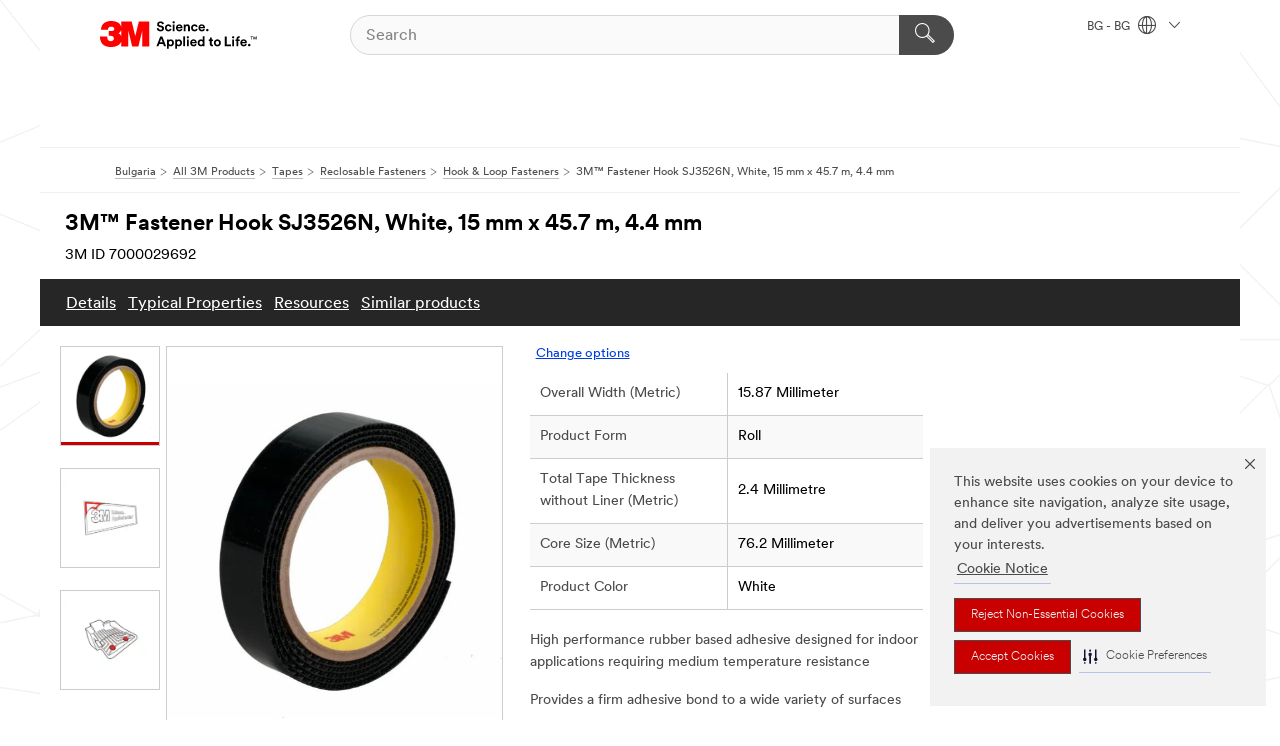

--- FILE ---
content_type: text/html; charset=UTF-8
request_url: https://www.3mbulgaria.bg/3M/bg_BG/p/d/v000075304/
body_size: 15139
content:
<!DOCTYPE html>
<html lang="en-BG">
 <head><meta http-equiv="X-UA-Compatible" content="IE=EDGE"><script type="text/javascript" src="https://cdn-prod.securiti.ai/consent/auto_blocking/0638aaa2-354a-44c0-a777-ea4db9f7bf8a/84ec0dc1-146b-4c1b-b6a8-466d22fefd57.js"></script><script>(function(){var s=document.createElement('script');s.src='https://cdn-prod.securiti.ai/consent/cookie-consent-sdk-loader.js';s.setAttribute('data-tenant-uuid', '0638aaa2-354a-44c0-a777-ea4db9f7bf8a');s.setAttribute('data-domain-uuid', '84ec0dc1-146b-4c1b-b6a8-466d22fefd57');s.setAttribute('data-backend-url', 'https://app.securiti.ai');s.setAttribute('data-skip-css', 'false');s.defer=true;var parent_node=document.head || document.body;parent_node.appendChild(s);})()</script><script src="https://tags.tiqcdn.com/utag/3m/redeploy-gdpr/prod/utag.sync.js"></script><script>if (typeof utag_data == 'undefined') utag_data = {};</script><style>.m-header_menu{visibility: hidden;}</style>
<title>3M™ Fastener Hook SJ3526N, White, 15 mm x 45.7 m, 4.4 mm | 3M Bulgaria</title>
  <meta charset="utf-8">
  <meta name="viewport" content="width=device-width, initial-scale=1.0">
<meta name="DCSext.Business" content="Safety & Industrial Bus Group">
<meta name="DCSext.CDC" content="AD">
<meta name="DCSext.Hierarchy" content="GPH11316">
<meta name="DCSext.SnapsPdp" content="3M™ Fastener Hook SJ3526N, White, 15 mm x 45.7 m, 4.4 mm">
<meta name="DCSext.ewcd_url" content="Z6_79L2HO02KO3O10Q639V7L0A534 | Z6_79L2HO02K06960QTK22EJ7LMS1">
<meta name="DCSext.locale" content="bg_BG">
<meta name="DCSext.page" content="CORP_SNAPS_GPH_BG">
<meta name="DCSext.platform" content="FUZE">
<meta name="DCSext.site" content="CORP_SNAPS_GPH">
<meta name="Discontinued" content="false">
<meta name="Keywords" content="3m dual lock, Fastener systems, dual lock, hook and loop, reclosable fasteners, fasteners, reclosable fastener, low profile Dual Lock, 3M reclosable fasteners, Fastener systems">
<meta name="WT.cg_n" content="Product Detail Page">
<meta name="WT.dcsvid" content="">
<meta name="WT.pn_sku" content="7000029692">
<meta name="application-name" content="MMM-ext">
<meta name="baseurl" content="https://www.3mbulgaria.bg/3M/bg_BG/p/">
<meta name="dc_coverage" content="BG">
<meta name="description" content="3M™ Fastener SJ3526N is our high performance PSA nylon hook with a rubber adhesive and white polypropylene film liner. It provides a firm adhesive bond to a wide variety of surfaces including many low surface energy plastics and powder coats. It's designed for indoor use and has an engaged thickness of 4.4 mm.">
<meta name="entity.categoryId" content="GPH11316">
<meta name="format-detection" content="telephone=no">
<meta name="generatedBySNAPS" content="true">
<meta http-equiv="cleartype" content="on">
<meta http-equiv="format-detection" content="telephone=no">
<meta http-equiv="imagetoolbar" content="no">
<meta name="isChild" content="true">
<meta name="isParent" content="false">
<meta name="mmm_id" content="7000029692">
<meta name="mmmsite" content="CORP_SNAPS_GPH">
<meta name="og:description" content="3M™ Fastener SJ3526N is our high performance PSA nylon hook with a rubber adhesive and white polypropylene film liner. It provides a firm adhesive bond to a wide variety of surfaces including many low surface energy plastics and powder coats. It's designed for indoor use and has an engaged thickness of 4.4 mm.">
<meta name="og:image" content="https://multimedia.3m.com/mws/media/752345J/3m-hook-and-loop-fastener.jpg">
<meta name="og:title" content="3M™ Fastener Hook SJ3526N, White, 15 mm x 45.7 m, 4.4 mm">
<meta name="og:url" content="https://www.3mbulgaria.bg/3M/bg_BG/p/dc/v000075304/">
<meta name="pageType" content="FuzeProductDetail">
<meta name="mmm:serp" content="https://www.3mbulgaria.bg/3M/bg_BG/p/dc/v000075304/"/>
<link rel="canonical" href="https://www.3mbulgaria.bg/3M/bg_BG/p/dc/v000075304/" /><!--  <PageMap><DataObject type="server"><Attribute name="node">fd-5 | WebSphere_Portal</Attribute>
<Attribute name="placeUniquename">CORP_SNAPS_GPH</Attribute>
<Attribute name="sitebreadcrumb">Z6_79L2HO02K06960QTK22EJ7LMS1</Attribute>
<Attribute name="themeVersion">2025.12</Attribute>
<Attribute name="pageUniquename">CORP_SNAPS_GPH_BG</Attribute>
</DataObject>
<DataObject type="page"><Attribute name="site">Z6_79L2HO02KO3O10Q639V7L0A534 | CORP_SNAPS_GPH</Attribute>
<Attribute name="currentpage">Z6_79L2HO02K06960QTK22EJ7LMS1</Attribute>
<Attribute name="currentuniquename">CORP_SNAPS_GPH_BG</Attribute>
</DataObject>
</PageMap> --><link rel="shortcut icon" type="image/ico" href="/favicon.ico" />
<link rel="apple-touch-icon-precomposed" sizes="57x57" href="/3m_theme_assets/themes/3MTheme/assets/images/unicorn/3M_Bookmark_Icon_57x57.png" />
<link rel="apple-touch-icon-precomposed" sizes="60x60" href="/3m_theme_assets/themes/3MTheme/assets/images/unicorn/3M_Bookmark_Icon_60x60.png" />
<link rel="apple-touch-icon-precomposed" sizes="72x72" href="/3m_theme_assets/themes/3MTheme/assets/images/unicorn/3M_Bookmark_Icon_72x72.png" />
<link rel="apple-touch-icon-precomposed" sizes="76x76" href="/3m_theme_assets/themes/3MTheme/assets/images/unicorn/3M_Bookmark_Icon_76x76.png" />
<link rel="apple-touch-icon-precomposed" sizes="114x114" href="/3m_theme_assets/themes/3MTheme/assets/images/unicorn/3M_Bookmark_Icon_114x114.png" />
<link rel="apple-touch-icon-precomposed" sizes="120x120" href="/3m_theme_assets/themes/3MTheme/assets/images/unicorn/3M_Bookmark_Icon_120x120.png" />
<link rel="apple-touch-icon-precomposed" sizes="144x144" href="/3m_theme_assets/themes/3MTheme/assets/images/unicorn/3M_Bookmark_Icon_144x144.png" />
<link rel="apple-touch-icon-precomposed" sizes="152x152" href="/3m_theme_assets/themes/3MTheme/assets/images/unicorn/3M_Bookmark_Icon_152x152.png" />
<link rel="apple-touch-icon-precomposed" sizes="180x180" href="/3m_theme_assets/themes/3MTheme/assets/images/unicorn/3M_Bookmark_Icon_180x180.png" />
<meta name="msapplication-TileColor" content="#ffffff" />
<meta name="msapplication-square70x70logo" content="/3m_theme_assets/themes/3MTheme/assets/images/unicorn/smalltile.png" />
<meta name="msapplication-square150x150logo" content="/3m_theme_assets/themes/3MTheme/assets/images/unicorn/mediumtile.png" />
<meta name="msapplication-wide310x150logo" content="/3m_theme_assets/themes/3MTheme/assets/images/unicorn/widetile.png" />
<meta name="msapplication-square310x310logo" content="/3m_theme_assets/themes/3MTheme/assets/images/unicorn/largetile.png" />
<link rel="alternate" hreflang="fr-BE" href="https://www.3mbelgique.be/3M/fr_BE/p/dc/v000075304/" /><link rel="alternate" hreflang="nl-NL" href="https://www.3mnederland.nl/3M/nl_NL/p/dc/v000075304/" /><link rel="alternate" hreflang="fr-CA" href="https://www.3mcanada.ca/3M/fr_CA/p/dc/v000075304/" /><link rel="alternate" hreflang="en-MY" href="https://www.3m.com.my/3M/en_MY/p/dc/v000075304/" /><link rel="alternate" hreflang="hu-HU" href="https://www.3mmagyarorszag.hu/3M/hu_HU/p/dc/v000075304/" /><link rel="alternate" hreflang="de-DE" href="https://www.3mdeutschland.de/3M/de_DE/p/dc/v000075304/" /><link rel="alternate" hreflang="en-BG" href="https://www.3mbulgaria.bg/3M/bg_BG/p/dc/v000075304/" /><link rel="alternate" hreflang="cs-CZ" href="https://www.3m.cz/3M/cs_CZ/p/dc/v000075304/" /><link rel="alternate" hreflang="pl-PL" href="https://www.3mpolska.pl/3M/pl_PL/p/dc/v000075304/" /><link rel="alternate" hreflang="en-RS" href="https://www.3m.co.rs/3M/sr_RS/p/dc/v000075304/" /><link rel="alternate" hreflang="en-EE" href="https://www.3m.com.ee/3M/et_EE/p/dc/v000075304/" /><link rel="alternate" hreflang="en-RO" href="https://www.3m.com.ro/3M/ro_RO/p/dc/v000075304/" /><link rel="alternate" hreflang="en-US" href="https://www.3m.com/3M/en_US/p/dc/v000075304/" /><link rel="alternate" hreflang="en-CA" href="https://www.3mcanada.ca/3M/en_CA/p/dc/v000075304/" /><link rel="alternate" hreflang="nl-BE" href="https://www.3mbelgie.be/3M/nl_BE/p/dc/v000075304/" /><link rel="alternate" hreflang="sv-SE" href="https://www.3msverige.se/3M/sv_SE/p/dc/v000075304/" /><link rel="alternate" hreflang="en-MA" href="https://www.3mmaroc.ma/3M/fr_MA/p/dc/v000075304/" /><link rel="alternate" hreflang="en-SG" href="https://www.3m.com.sg/3M/en_SG/p/dc/v000075304/" /><link rel="alternate" hreflang="en-SI" href="https://www.3m.com/3M/sl_SI/p/dc/v000075304/" /><link rel="alternate" hreflang="en-KZ" href="https://www.3mkazakhstan.com/3M/ru_KZ/p/dc/v000075304/" /><link rel="alternate" hreflang="de-CH" href="https://www.3mschweiz.ch/3M/de_CH/p/dc/v000075304/" /><link rel="alternate" hreflang="en-LT" href="https://www.3mlietuva.lt/3M/lt_LT/p/dc/v000075304/" /><link rel="alternate" hreflang="en-GR" href="https://www.3mhellas.gr/3M/el_GR/p/dc/v000075304/" /><link rel="alternate" hreflang="en-HR" href="https://www.3m.com.hr/3M/hr_HR/p/dc/v000075304/" /><link rel="alternate" hreflang="en-LV" href="https://www.3m.com.lv/3M/lv_LV/p/dc/v000075304/" /><link rel="alternate" hreflang="en-IN" href="https://www.3mindia.in/3M/en_IN/p/d/v000075304/" /><link rel="alternate" hreflang="fi-FI" href="https://www.3msuomi.fi/3M/fi_FI/p/dc/v000075304/" /><link rel="alternate" hreflang="fr-FR" href="https://www.3mfrance.fr/3M/fr_FR/p/dc/v000075304/" /><link rel="alternate" hreflang="fr-CH" href="https://www.3msuisse.ch/3M/fr_CH/p/dc/v000075304/" /><link rel="alternate" hreflang="no-NO" href="https://www.3mnorge.no/3M/no_NO/p/dc/v000075304/" /><link rel="stylesheet" href="/3m_theme_assets/themes/3MTheme/assets/css/build/phoenix.css?v=3.183.1" />
<link rel="stylesheet" href="/3m_theme_assets/themes/3MTheme/assets/css/unicorn-icons.css?v=3.183.1" />
<link rel="stylesheet" media="print" href="/3m_theme_assets/themes/3MTheme/assets/css/build/unicorn-print.css?v=3.183.1" />
<link rel="stylesheet" href="/3m_theme_assets/static/MDS/mammoth.css?v=3.183.1" />
<!--[if IE]><![endif]-->
<!--[if (IE 8)|(IE 7)]>
<script type="text/javascript">
document.getElementById("js-main_style").setAttribute("href", "");
</script>

<![endif]-->
<!--[if lte IE 6]><![endif]-->
<script type="text/javascript" src="/3m_theme_assets/themes/3MTheme/assets/scripts/mmmSettings.js"></script><link rel="stylesheet" href="/3m_theme_assets/themes/3MTheme/assets/css/build/gsn.css" />
<link rel="stylesheet" href="/3m_theme_assets/themes/3MTheme/assets/css/static/MyAccountDropdown/MyAccountDropdown.css" />


<script>(window.BOOMR_mq=window.BOOMR_mq||[]).push(["addVar",{"rua.upush":"false","rua.cpush":"false","rua.upre":"false","rua.cpre":"false","rua.uprl":"false","rua.cprl":"false","rua.cprf":"false","rua.trans":"","rua.cook":"false","rua.ims":"false","rua.ufprl":"false","rua.cfprl":"false","rua.isuxp":"false","rua.texp":"norulematch","rua.ceh":"false","rua.ueh":"false","rua.ieh.st":"0"}]);</script>
                              <script>!function(e){var n="https://s.go-mpulse.net/boomerang/";if("False"=="True")e.BOOMR_config=e.BOOMR_config||{},e.BOOMR_config.PageParams=e.BOOMR_config.PageParams||{},e.BOOMR_config.PageParams.pci=!0,n="https://s2.go-mpulse.net/boomerang/";if(window.BOOMR_API_key="UWRYR-C88R8-XEZDS-AZ97P-LXP2F",function(){function e(){if(!o){var e=document.createElement("script");e.id="boomr-scr-as",e.src=window.BOOMR.url,e.async=!0,i.parentNode.appendChild(e),o=!0}}function t(e){o=!0;var n,t,a,r,d=document,O=window;if(window.BOOMR.snippetMethod=e?"if":"i",t=function(e,n){var t=d.createElement("script");t.id=n||"boomr-if-as",t.src=window.BOOMR.url,BOOMR_lstart=(new Date).getTime(),e=e||d.body,e.appendChild(t)},!window.addEventListener&&window.attachEvent&&navigator.userAgent.match(/MSIE [67]\./))return window.BOOMR.snippetMethod="s",void t(i.parentNode,"boomr-async");a=document.createElement("IFRAME"),a.src="about:blank",a.title="",a.role="presentation",a.loading="eager",r=(a.frameElement||a).style,r.width=0,r.height=0,r.border=0,r.display="none",i.parentNode.appendChild(a);try{O=a.contentWindow,d=O.document.open()}catch(_){n=document.domain,a.src="javascript:var d=document.open();d.domain='"+n+"';void(0);",O=a.contentWindow,d=O.document.open()}if(n)d._boomrl=function(){this.domain=n,t()},d.write("<bo"+"dy onload='document._boomrl();'>");else if(O._boomrl=function(){t()},O.addEventListener)O.addEventListener("load",O._boomrl,!1);else if(O.attachEvent)O.attachEvent("onload",O._boomrl);d.close()}function a(e){window.BOOMR_onload=e&&e.timeStamp||(new Date).getTime()}if(!window.BOOMR||!window.BOOMR.version&&!window.BOOMR.snippetExecuted){window.BOOMR=window.BOOMR||{},window.BOOMR.snippetStart=(new Date).getTime(),window.BOOMR.snippetExecuted=!0,window.BOOMR.snippetVersion=12,window.BOOMR.url=n+"UWRYR-C88R8-XEZDS-AZ97P-LXP2F";var i=document.currentScript||document.getElementsByTagName("script")[0],o=!1,r=document.createElement("link");if(r.relList&&"function"==typeof r.relList.supports&&r.relList.supports("preload")&&"as"in r)window.BOOMR.snippetMethod="p",r.href=window.BOOMR.url,r.rel="preload",r.as="script",r.addEventListener("load",e),r.addEventListener("error",function(){t(!0)}),setTimeout(function(){if(!o)t(!0)},3e3),BOOMR_lstart=(new Date).getTime(),i.parentNode.appendChild(r);else t(!1);if(window.addEventListener)window.addEventListener("load",a,!1);else if(window.attachEvent)window.attachEvent("onload",a)}}(),"".length>0)if(e&&"performance"in e&&e.performance&&"function"==typeof e.performance.setResourceTimingBufferSize)e.performance.setResourceTimingBufferSize();!function(){if(BOOMR=e.BOOMR||{},BOOMR.plugins=BOOMR.plugins||{},!BOOMR.plugins.AK){var n=""=="true"?1:0,t="",a="cj3juoax2vyio2l5lgcq-f-38f3885f7-clientnsv4-s.akamaihd.net",i="false"=="true"?2:1,o={"ak.v":"39","ak.cp":"832420","ak.ai":parseInt("281472",10),"ak.ol":"0","ak.cr":10,"ak.ipv":4,"ak.proto":"h2","ak.rid":"90c6a218","ak.r":45721,"ak.a2":n,"ak.m":"dscx","ak.n":"essl","ak.bpcip":"18.118.154.0","ak.cport":45792,"ak.gh":"23.33.25.27","ak.quicv":"","ak.tlsv":"tls1.3","ak.0rtt":"","ak.0rtt.ed":"","ak.csrc":"-","ak.acc":"","ak.t":"1769822597","ak.ak":"hOBiQwZUYzCg5VSAfCLimQ==2JeeoZtBBvl2Dq2wNrCycUY8lFWKJRDPu7eeHRvvB+Wvd6bHNPJ2aRvCrxDx+soFxB+NhWGAbq3o1ximDf/Ga+L9MaO4UKXhLfumkZHeZZnijmU80kiKCIhSQh7ywbf2uHQUPZpBJj7Z0aHmarNQZgkRTFJ+XITwMeHlunjCn7b8Erc0CnbPS03Z2QoOOFzeGcIDXVBpn+MZWgEDe1RMtY6Yc0R1fVvp2EGp7bxB1d3FpcToABSDuNRV/trazpDL5eb6ePMj4bd5JxjEho7KkZpOSDLDLKELm2EH0ma2OXYhDjyZAz4a7lh82K4fFixfKVNS1GQr17cqeoqNlTCNKIzpS+MnDYQyNL6i15TYCINfW+Gu9djL97ai3UFRorZx8ywfatMHGVV59Ui8Xs35WyFOUHFiV4z8p8EPPX7B4yk=","ak.pv":"279","ak.dpoabenc":"","ak.tf":i};if(""!==t)o["ak.ruds"]=t;var r={i:!1,av:function(n){var t="http.initiator";if(n&&(!n[t]||"spa_hard"===n[t]))o["ak.feo"]=void 0!==e.aFeoApplied?1:0,BOOMR.addVar(o)},rv:function(){var e=["ak.bpcip","ak.cport","ak.cr","ak.csrc","ak.gh","ak.ipv","ak.m","ak.n","ak.ol","ak.proto","ak.quicv","ak.tlsv","ak.0rtt","ak.0rtt.ed","ak.r","ak.acc","ak.t","ak.tf"];BOOMR.removeVar(e)}};BOOMR.plugins.AK={akVars:o,akDNSPreFetchDomain:a,init:function(){if(!r.i){var e=BOOMR.subscribe;e("before_beacon",r.av,null,null),e("onbeacon",r.rv,null,null),r.i=!0}return this},is_complete:function(){return!0}}}}()}(window);</script></head>
<body class="MMM--bodyContain MMM--body_1440"><div class="MMM--skipMenu" id="top"><ul class="MMM--skipList"><li><a href="#js-gsnMenu">Go to BG Navigation</a></li><li><a href="#ssnMenu">Go to CORP_SNAPS_GPH Navigation</a></li><li><a href="#pageContent">Go to Page Content</a></li><li><a href="#js-searchBar">Go to Search</a></li><li><a href="#help--links">Go to Contact Information</a></li><li><a href="/3M/bg_BG/company-export/site-map/">Go to Site Map</a></li></ul>
</div>

    <div id="js-bodyWrapper" class="MMM--themeWrapper">
        <div class="m-dropdown-list_overlay"></div>
    <nav class="m-nav">      
      <div class="is-header_container h-fitWidth m-header_container">
        <div class="m-header">          
          <a href="/3M/bg_BG/company-export/" aria-label="3M Logo - Opens in a new window" class="is-3MLogo m-header_logo l-smallMarginRight h-linkNoUnderline l-centerVertically" title="3M Bulgaria">
            <img class="h-onDesktop m-header_logoImg" src="/3m_theme_assets/themes/3MTheme/assets/images/unicorn/Logo.svg" alt="3M Logo" />
            <img class="h-notOnDesktop l-img" src="/3m_theme_assets/themes/3MTheme/assets/images/unicorn/Logo_mobile.png" alt="3M Logo" />
          </a>                          

          

<div class="m-header_search l-smallMarginRight">
  <form class="h-fitHeight" id="typeahead-root" action="/3M/bg_BG/p/">
    <input id="js-searchBar" class="m-header_searchbar h-fitWidth h-fitHeight l-centerVertically is-searchbar" name="Ntt" type="search" placeholder="Search" aria-label="Search">
    <button class="m-header_searchbutton" type="submit" value="Search within:" aria-label="Search">
      <i class="MMM--icn MMM--icn_search color--white"></i>
    </button>
  </form>
</div>


          <div style="display: inline-block" class="h-notOnDesktop">
            <div class="m-header_menu l-centerVertically h-notOnDesktop">
              <a href="#" class="h-linkNoUnderline link--dark is-header_menuLink is-collapsed m-header_menuLink" aria-haspopup="true" aria-controls="navOptions" aria-label="Open Navigation" data-openlabel="Open Navigation" data-closelabel="Close">
                <i class="MMM--icn MMM--icn_hamburgerMenu is-header_menuIcon m-header_menuIcn"></i>
              </a>
              <i class="MMM--icn MMM--icn_close link--dark m-header_hiddenIcn m-header_menuIcn"></i>
            </div>
          </div>
          <div class="m-header--fix"></div>
        </div>
                
        
        <div class="m-header-madbar h-notOnDesktop">
          <div class="MAD-Bar">
            <div class="m-account mad-section">
              
            </div>
          </div>
        </div>
                
        <div class="m-header_overlay"></div>
        
        <!-- Profile Management Pop-Up -->

        <div class="is-dropdown h-hidden m-navbar_container">
          <div class="m-navbar_overlay h-fitHeight h-notOnMobile is-overlay h-notOnDesktop"></div>
          <div class="m-navbar">
            <div class="m-navbar_level-1 js-navbar_level-1">

              
              <div class="m-navbar_localization l-centerVertically">
                <a href="#" class="link--dark l-centerVertically is-localeToggle">BG - BG
                  <i class="MMM--icn MMM--icn_localizationGlobe l-centerVertically m-navbar_localGlobe" style="padding-left: 5px;"></i>
                  <i class="MMM--icn MMM--icn_down_arrow h-onDesktop" style="padding-left: 10px; font-size: 11px;"></i></a>
              </div>
              <div id="js-gsnMenu" class="m-navbar_nav">

                
<ul id="navOptions" role="menubar">
<li class="m-navbar_listItem">
        <a href="#" id="navbar_link-products" class="is-navbar_link m-navbar_link" aria-haspopup="true" aria-expanded="false">&nbsp;</a>
      </li>
</ul>
<div class="m-navbar_localOverlay is-localePopUp h-hidden">
  <div class="m-navbar_localPopup m-navbar_popup font--standard" aria-modal="true" role="dialog" aria-label="language switcher dialog">
    <button
      class="m-navbar-localClose m-btn--close color--silver is-close h-notOnDesktop"
      aria-label="Close"><i class="MMM--icn MMM--icn_close"></i></button>
    <div class="font--standard m-navbar_popupTitle">3M Bulgaria</div>
    <form>
      <div class="font--standard m-navbar_popupOptions"><input type="radio" name="locale" value="/3M/bg_BG/p/" id="locale-bg-bg" class="m-radioInput" checked>
      	    <label class="m-radioInput_label" for="locale-bg-bg">български - BG</label><br></div>
      <a href="https://www.3m.com/3M/en_US/select-location/" aria-label="Change 3M Location" class="link">Change 3M Location</a>
      <button type="submit" value="Submit" class="m-btn m-btn--red m-navbar_localeSave is-saveLocale">Save</button>
    </form>
  </div>
  <div class="m-overlay h-onDesktop is-close"></div>
</div>
              </div>
            </div>

            <div class="m-dropdown-list js-navbar_level-2">

              <!-- Dropdown Lists Header -->
<div class="m-dropdown-list_header">
  <button class="m-dropdown-list_backBtn js-dropdown-list_backBtn">
    <i class="MMM--icn MMM--icn_lt2"></i>
  </button>
  <div class="m-dropdown-list_title">
<label id="dropdown-list_products-title">&nbsp;</label>
      
  </div>
</div><!-- End of the dropdown list header -->

            </div>            
          </div>
        </div>
      </div>
    </nav>
    <div class="m-navbar_profileOverlay is-profileToggle is-close h-hidden"></div>
    <div class="m-navbar_signInOverlay m-overlay is-signInToggle is-close h-hidden"></div>
<div class="MMM--site-bd">
  <div class="MMM--grids" id="pageContent">
  <div class="MMM--siteNav">
  <div class="MMM--breadcrumbs_theme">
  <ol class="MMM--breadcrumbs-list" itemscope itemtype="https://schema.org/BreadcrumbList"><li itemprop="itemListElement" itemscope itemtype="https://schema.org/ListItem"><a href="/3M/bg_BG/company-export/" itemprop="item"><span itemprop="name">Bulgaria</span></a><i class="MMM--icn MMM--icn_breadcrumb"></i>
          <meta itemprop="position" content="1" /></li><li itemprop="itemListElement" itemscope itemtype="https://schema.org/ListItem"><a href="/3M/bg_BG/p/" itemprop="item"><span itemprop="name">All 3M Products</span></a><i class="MMM--icn MMM--icn_breadcrumb"></i>
          <meta itemprop="position" content="2" /></li><li itemprop="itemListElement" itemscope itemtype="https://schema.org/ListItem"><a href="https://www.3mbulgaria.bg/3M/bg_BG/p/c/tapes/" itemprop="item"><span itemprop="name">Tapes</span></a><i class="MMM--icn MMM--icn_breadcrumb"></i>
          <meta itemprop="position" content="3" /></li><li itemprop="itemListElement" itemscope itemtype="https://schema.org/ListItem"><a href="https://www.3mbulgaria.bg/3M/bg_BG/p/c/tapes/reclosable-fasteners/" itemprop="item"><span itemprop="name">Reclosable Fasteners</span></a><i class="MMM--icn MMM--icn_breadcrumb"></i>
          <meta itemprop="position" content="4" /></li><li itemprop="itemListElement" itemscope itemtype="https://schema.org/ListItem"><a href="https://www.3mbulgaria.bg/3M/bg_BG/p/c/tapes/reclosable-fasteners/hook-and-loop/" itemprop="item"><span itemprop="name">Hook & Loop Fasteners</span></a><i class="MMM--icn MMM--icn_breadcrumb"></i>
          <meta itemprop="position" content="5" /></li><li itemprop="itemListElement" itemscope itemtype="https://schema.org/ListItem"><span itemprop="name">3M™ Fastener Hook SJ3526N, White, 15 mm x 45.7 m, 4.4 mm</span><link itemprop="url" href="#"><meta itemprop="position" content="6" /></li></ol>
  
</div>

        </div><div class="hiddenWidgetsDiv">
	<!-- widgets in this container are hidden in the UI by default -->
	<div class='component-container ibmDndRow hiddenWidgetsContainer id-Z7_79L2HO02K06960QTK22EJ7LM24' name='ibmHiddenWidgets' ></div><div style="clear:both"></div>
</div>

<div class="MMM--grids">
  <div class='component-container MMM--grids-col_single MMM--grids-col ibmDndColumn id-Z7_79L2HO02K06960QTK22EJ7LM22' name='ibmMainContainer' ><div class='component-control id-Z7_79L2HO02KOAH90QT2GKODG10G5' ><span id="Z7_79L2HO02KOAH90QT2GKODG10G5"></span><html><head><meta name="viewport" content="width=device-width"/><script>window.__INITIAL_DATA = {"isParent":false,"productDetails":{"hasMoreOptions":false,"imageUrl":"https://multimedia.3m.com/mws/media/752345J/3m-hook-and-loop-fastener.jpg","altText":"3M™ Hook and Loop Fastener","name":"3M™ Fastener Hook SJ3526N, White, 15 mm x 45.7 m, 4.4 mm","bazaarVoiceProductFamily":["3M™ Fastener SJ3526N Hook"],"stockNumber":"7000029692","originalMmmid":"7000029692","shortDescription":"3M™ Fastener SJ3526N is our high performance PSA nylon hook with a rubber adhesive and white polypropylene film liner. It provides a firm adhesive bond to a wide variety of surfaces including many low surface energy plastics and powder coats. It's designed for indoor use and has an engaged thickness of 4.4 mm.","longDescription":"[base64]","divisionName":"Safety & Industrial Bus Group","divisionCode":"AD","categoryId":"GPH11316","industryId":"","canonical":"https://www.3mbulgaria.bg/3M/bg_BG/p/dc/v000075304/","discontinued":false},"benefits":["High performance rubber based adhesive designed for indoor applications requiring medium temperature resistance","Provides a firm adhesive bond to a wide variety of surfaces","Woven nylon is durable for thousands of closures","Quick fastening that helps reduce production time and costs","Suitable for a wide range of industries such as transportation, electronics, office equipment, shop fitting and both internal and external signals","Best suited for indoor use"],"classificationAttributes":[{"label":"Adhesive Type","identifier":"jhh7hmmlj7","values":["High Performance Rubber Adhesive"],"assignment":"techspec"},{"label":"Backing (Carrier) Material","identifier":"attrh112","values":["Nylon"],"assignment":"techspec"},{"label":"Brands","identifier":"brand0","values":["3M™"]},{"label":"Closure Life","identifier":"9g8z162rrg","values":["5000 "],"assignment":"techspec"},{"label":"Core Size (Metric)","identifier":"attra1171","values":["76.2 Millimeter"],"assignment":"techspec"},{"label":"Engaged Thickness (Metric)","identifier":"attrd391","values":["3.8 Millimetre"],"assignment":"techspec"},{"label":"Industries","identifier":"da_2szv3s9lqd","values":["Electronics","Medical","Construction","Furniture","General Industrial","Military and Government","Transportation","Specialty Vehicles"],"assignment":"marketing"},{"label":"Maximum Operating Temperature (Celsius)","identifier":"165tm02q5j","values":["49 ℃"],"assignment":"techspec"},{"label":"Overall Length (Metric)","identifier":"attrh778","values":["45.72 Meter"],"assignment":"techspec_dimensions"},{"label":"Overall Width (Metric)","identifier":"attrh776","values":["15.87 Millimeter"],"assignment":"techspec_dimensions"},{"label":"Primary Liner Thickness (Metric)","identifier":"attrd400","values":["0.08 Millimetre"],"assignment":"techspec"},{"label":"Product Color","identifier":"attra1798","values":["White"],"assignment":"techspec"},{"label":"Product Form","identifier":"gsxltxsmlg","values":["Roll"],"assignment":"techspec"},{"label":"Product Type","identifier":"f6kktw629s","values":["Hook"],"assignment":"techspec"},{"label":"Total Tape Thickness without Liner (Metric)","identifier":"attra1262","values":["2.4 Millimetre"],"assignment":"techspec_dimensions"},{"label":"Units per Case","identifier":"3ks7chm1dz","values":["4.0"],"assignment":"packaging"}],"breadCrumb":[{"value":"All Products","removeUrl":"https://www.3mbulgaria.bg/3M/bg_BG/p/","gphId":"GPH19999"},{"value":"Tapes","removeUrl":"https://www.3mbulgaria.bg/3M/bg_BG/p/c/tapes/","gphId":"GPH10113"},{"value":"Reclosable Fasteners","removeUrl":"https://www.3mbulgaria.bg/3M/bg_BG/p/c/tapes/reclosable-fasteners/","gphId":"GPH12219"},{"value":"Hook & Loop Fasteners","removeUrl":"https://www.3mbulgaria.bg/3M/bg_BG/p/c/tapes/reclosable-fasteners/hook-and-loop/","gphId":"GPH11316"},{"value":"3M™ Fastener Hook SJ3526N, White, 15 mm x 45.7 m, 4.4 mm"}],"media":[{"url":"https://multimedia.3m.com/mws/media/752345J/3m-hook-and-loop-fastener.jpg","altText":"3M™ Hook and Loop Fastener","usageCode":"main_image"},{"url":"https://multimedia.3m.com/mws/media/1657942J/3m-hook-and-loop-reclosable-fasteners.jpg","urlPattern":"https://multimedia.3m.com/mws/media/1657942<R>/3m-hook-and-loop-reclosable-fasteners.jpg","mimeType":"image/jpeg","altText":"Hook-and-Loop-Sign.jpg","usageCode":"8","dmrId":"1657942"},{"url":"https://multimedia.3m.com/mws/media/1657936J/3m-hook-and-loop-reclosable-fasteners.jpg","urlPattern":"https://multimedia.3m.com/mws/media/1657936<R>/3m-hook-and-loop-reclosable-fasteners.jpg","mimeType":"image/jpeg","altText":"Hook-and-Loop-Floor-Mat.jpg","usageCode":"8","dmrId":"1657936"}],"mediaMore":false,"resources":[{"dmrId":"2522895","url":"https://multimedia.3m.com/mws/media/2522895J/3m-hook-fastener-sj3526n.jpg","originalUrl":"https://multimedia.3m.com/mws/media/2522895O/3m-hook-fastener-sj3526n.pdf?&fn=3M-Hook-Fastener-SJ3526N.pdf","title":"3M-Hook-Fastener-SJ3526N.pdf","mimeType":"application/pdf","fileSize":0,"altText":"3M-Hook-Fastener-SJ3526N.pdf","contentType":"Other"}],"resourcesMore":false,"similarProducts":[{"name":"3M™ Fastener Hook SJ3526N, White, 15 mm x 45.7 m, 4.4 mm","image":"https://multimedia.3m.com/mws/media/752345J/3m-hook-and-loop-fastener.jpg","altText":"3M™ Hook and Loop Fastener","mmmid":"7000029692"},{"name":"3M™ Loop Fastener SJ3571","url":"https://www.3mbulgaria.bg/3M/bg_BG/p/d/b40068852/","image":"https://multimedia.3m.com/mws/media/752349J/3m-hook-and-loop-fastener.jpg","altText":"3M™ Hook and Loop Fastener","mmmid":"B40068852"},{"name":"3M™ Loop Fastener SJ3527N","url":"https://www.3mbulgaria.bg/3M/bg_BG/p/d/b40071854/","image":"https://multimedia.3m.com/mws/media/752345J/3m-hook-and-loop-fastener.jpg","altText":"3M™ Hook and Loop Fastener","mmmid":"B40071854"}],"similarProductsMore":false,"moreOptions":{"baseId":"B40068853","terminalCategory":"GPH11316","options":[{"label":"Product Color","identifier":"attra1798","values":[{"value":"Black","api":"https://www.3mbulgaria.bg/snaps2/api/pdp/productOptions/https/www.3mbulgaria.bg/3M/bg_BG/p/?terminalCategory=GPH11316&baseId=B40068853&attra1798=Black","selected":false},{"value":"White","api":"https://www.3mbulgaria.bg/snaps2/api/pdp/productOptions/https/www.3mbulgaria.bg/3M/bg_BG/p/?terminalCategory=GPH11316&baseId=B40068853&attra1798=White","selected":false}]},{"label":"Overall Width (Metric)","identifier":"attrh776","values":[{"value":"15,87","uom":"mm","api":"https://www.3mbulgaria.bg/snaps2/api/pdp/productOptions/https/www.3mbulgaria.bg/3M/bg_BG/p/?terminalCategory=GPH11316&baseId=B40068853&attrh776=15.87~mm","selected":false},{"value":"25,4","uom":"mm","api":"https://www.3mbulgaria.bg/snaps2/api/pdp/productOptions/https/www.3mbulgaria.bg/3M/bg_BG/p/?terminalCategory=GPH11316&baseId=B40068853&attrh776=25.4~mm","selected":false},{"value":"50,8","uom":"mm","api":"https://www.3mbulgaria.bg/snaps2/api/pdp/productOptions/https/www.3mbulgaria.bg/3M/bg_BG/p/?terminalCategory=GPH11316&baseId=B40068853&attrh776=50.8~mm","selected":false}]},{"label":"Total Tape Thickness without Liner (Metric)","identifier":"attra1262","values":[{"value":"2,4","uom":"Millimetre","api":"https://www.3mbulgaria.bg/snaps2/api/pdp/productOptions/https/www.3mbulgaria.bg/3M/bg_BG/p/?terminalCategory=GPH11316&baseId=B40068853&attra1262=2.4~Millimetre","selected":false}]},{"label":"Product Form","identifier":"gsxltxsmlg","values":[{"value":"Roll","api":"https://www.3mbulgaria.bg/snaps2/api/pdp/productOptions/https/www.3mbulgaria.bg/3M/bg_BG/p/?terminalCategory=GPH11316&baseId=B40068853&gsxltxsmlg=Roll","selected":false}]},{"label":"Features","identifier":"attra339","values":[{"value":"Office Products","api":"https://www.3mbulgaria.bg/snaps2/api/pdp/productOptions/https/www.3mbulgaria.bg/3M/bg_BG/p/?terminalCategory=GPH11316&baseId=B40068853&attra339=Office%20Products","selected":false}]},{"label":"Core Size (Metric)","identifier":"attra1171","values":[{"value":"76,2","uom":"mm","api":"https://www.3mbulgaria.bg/snaps2/api/pdp/productOptions/https/www.3mbulgaria.bg/3M/bg_BG/p/?terminalCategory=GPH11316&baseId=B40068853&attra1171=76.2~mm","selected":false}]}],"totalSelected":5,"classificationAttributes":[{"label":"Overall Width (Metric)","identifier":"attrh776","values":["15.87 Millimeter"],"assignment":"techspec_dimensions"},{"label":"Product Form","identifier":"gsxltxsmlg","values":["Roll"],"assignment":"techspec"},{"label":"Total Tape Thickness without Liner (Metric)","identifier":"attra1262","values":["2.4 Millimetre"],"assignment":"techspec_dimensions"},{"label":"Core Size (Metric)","identifier":"attra1171","values":["76.2 Millimeter"],"assignment":"techspec"},{"label":"Backing (Carrier) Material","identifier":"attrh112","values":["Nylon"],"assignment":"techspec"},{"label":"Product Color","identifier":"attra1798","values":["White"],"assignment":"techspec"},{"label":"Product Type","identifier":"f6kktw629s","values":["Hook"],"assignment":"techspec"},{"label":"Adhesive Type","identifier":"jhh7hmmlj7","values":["High Performance Rubber Adhesive"],"assignment":"techspec"}],"childHasCcSubId":false,"displayTable":true},"mediaOffset":2,"mediaMoreCount":0,"ctaInfo":{"ccTemplatedID":"no gwtb 2020-09"},"replacement":{"discontinued":false,"is_product_new":false},"keywords":["3m dual lock","Fastener systems","dual lock","hook and loop","reclosable fasteners","fasteners","reclosable fastener","low profile Dual Lock","3M reclosable fasteners","Fastener systems"],"resourcesAggs":[{"label":"Other","count":1,"typeCode":"Other"},{"label":"Brochures","count":1,"typeCode":"brochures"},{"label":"Catalogs","count":1,"typeCode":"catalogs"},{"label":"Sales Guides","count":1,"typeCode":"sales_guides"}],"hreflang":{"en_MY":"https://www.3m.com.my/3M/en_MY/p/dc/v000075304/","en_GR":"https://www.3mhellas.gr/3M/el_GR/p/dc/v000075304/","pl_PL":"https://www.3mpolska.pl/3M/pl_PL/p/dc/v000075304/","fr_BE":"https://www.3mbelgique.be/3M/fr_BE/p/dc/v000075304/","en_KZ":"https://www.3mkazakhstan.com/3M/ru_KZ/p/dc/v000075304/","fr_FR":"https://www.3mfrance.fr/3M/fr_FR/p/dc/v000075304/","cs_CZ":"https://www.3m.cz/3M/cs_CZ/p/dc/v000075304/","de_DE":"https://www.3mdeutschland.de/3M/de_DE/p/dc/v000075304/","hu_HU":"https://www.3mmagyarorszag.hu/3M/hu_HU/p/dc/v000075304/","en_RO":"https://www.3m.com.ro/3M/ro_RO/p/dc/v000075304/","de_CH":"https://www.3mschweiz.ch/3M/de_CH/p/dc/v000075304/","en_RS":"https://www.3m.co.rs/3M/sr_RS/p/dc/v000075304/","en_BG":"https://www.3mbulgaria.bg/3M/bg_BG/p/dc/v000075304/","en_LT":"https://www.3mlietuva.lt/3M/lt_LT/p/dc/v000075304/","nl_NL":"https://www.3mnederland.nl/3M/nl_NL/p/dc/v000075304/","en_HR":"https://www.3m.com.hr/3M/hr_HR/p/dc/v000075304/","en_LV":"https://www.3m.com.lv/3M/lv_LV/p/dc/v000075304/","fr_CA":"https://www.3mcanada.ca/3M/fr_CA/p/dc/v000075304/","nl_BE":"https://www.3mbelgie.be/3M/nl_BE/p/dc/v000075304/","sv_SE":"https://www.3msverige.se/3M/sv_SE/p/dc/v000075304/","en_MA":"https://www.3mmaroc.ma/3M/fr_MA/p/dc/v000075304/","en_SG":"https://www.3m.com.sg/3M/en_SG/p/dc/v000075304/","fr_CH":"https://www.3msuisse.ch/3M/fr_CH/p/dc/v000075304/","en_SI":"https://www.3m.com/3M/sl_SI/p/dc/v000075304/","fi_FI":"https://www.3msuomi.fi/3M/fi_FI/p/dc/v000075304/","en_EE":"https://www.3m.com.ee/3M/et_EE/p/dc/v000075304/","en_US":"https://www.3m.com/3M/en_US/p/dc/v000075304/","en_CA":"https://www.3mcanada.ca/3M/en_CA/p/dc/v000075304/","en_IN":"https://www.3mindia.in/3M/en_IN/p/d/v000075304/","no_NO":"https://www.3mnorge.no/3M/no_NO/p/dc/v000075304/"},"translations":{"play":"Play","viewBuyingOptions":"View buying options","techDataSheet":"Tech Data Sheet","clearAll":"Clear all","chatUnavailable":"Chat unavailable","plusXMore":"+# more","userInstructions":"User Instructions","price":"Price","faq":"Frequently Asked Questions","options":"options","whereToBuy":"Where to buy","legalDisclaimer":"Legal disclaimer","viewLegalDisclaimer":"View legal disclaimer","productOptions":"Product options","clickTapZoom":"Click or tap image to zoom in","replacedBy":"Replaced by","upc":"UPC","hoverImageZoom":"Hover over image to zoom in","thankYouMessage":"Our Goal is to respond to your request within 24 hours. Some questions, however, may need further investigation to provide you with appropriate response.","viewMoreDetails":"View more details","notApplicable":"Not Applicable","productNameID":"Product Name and IDs","recentlyViewed":"Recently viewed","supportDescription":"Need help finding the right product for your project? Contact us if you need product, technical or application advice or want to collaborate with a 3M technical specialist {#}","showMore":"Show more","frequentBoughtTogether":"Related products","emailRequired":"Enter your email address","allResults":"All Results","lastName":"Last name (optional)","dragSpin":"Drag to spin","stockNumber":"Stock #","loveToHearFeedback":"We'd love to hear from you. Please leave us some feedback as we are always trying to improve our experiences.","dimensionsClassifications":"Dimensions and Classifications","disclaimerURL":"https://www.3m.com/3M/en_US/company-us/privacy-policy/","nsn":"NSN","availability":"Availability","matching":"matching","products":"Products","customerReviews":"Customer reviews","disclaimerOpening":"The information you provide on this Contact Us form will be used to respond to your request and as further described in our","pageTop":"Top","close":"Close","product":"product","more":"More","messageUsHeader":"Message us","change":"Change","viewAllProductOptions":"View all X product options","highlights":"Highlights","safetyDataSheet":"Safety Data Sheet","specificationsAlternate":"Typical Properties","emailAddressRetype":"Retype your email address","frequentlyViewedResources":"Frequently viewed resources","partNumber":"Part Number","selectProductOptionsForIDs":"Select product options for IDs","open":"Open","invalidEmailAddress":"Invalid email address","country":"3M Bulgaria","thankYouHeader":"Thank you for contacting 3M","documentNumber":"Document Number","relatedProducts":"Related products","threeSixtySpin":"360","specifications":"Specifications","closeSection":"Close this section","emailAddress":"Email address","similarProducts":"Similar products","emailAddressFailure":"Email addresses do not match","reviews":"Reviews","learnWTB":"Learn where to buy","supportTitle":"Connect with us. We’re here to help.","details":"Details","all":"All","frequentlyBoughtTogetherTemp":"Frequently bought together","messageUsIntro":"We welcome your questions and comments about 3M Products and only use the information you provide to respond to your message.","loadMore":"Load more","less":"Less","productNumber":"3M Product Number","done":"Done","selectOptionsTooltip":"Select product options","firstName":"First name (optional)","requiredProductsZone":"Required products","helpMakeBetter":"Help us make our site better","optionsAvailable":"Options available","support":"Support","viewAllResources":"View all resources","next":"Next","submit":"Submit","disclaimerClosing":"Please be aware that this information (including the original and the subsequent reply) may be transferred to a server located in the U.S. for metrics and storage. If you do not consent to this use of your personal information, please do not use the Contact Us system.","chatLive":"Chat live","priceList":"Price List","wtbUnavailable":"No distributors available","messageDetails":"Please be as detailed as possible:","of":"of","showingOfProducts":"Showing X of X products","suggestedApplications":"Suggested applications","relatedProductsTemp":"Related products","changeOptions":"Change options","ajaxError":"AJAX error","resources":"Resources","discontinued":"Discontinued","message":"Message","sendFeedback":"Send feedback","messageRequired":"Please provide a message.","disclaimerPunctuation":".","disclaimerLinkText":"Internet Privacy Policy","currentProduct":"Current product"},"highlightRichContent":false,"disableRichContent":false,"richContent":{},"disclaimerInfo":{},"displayController":{"showReviews":false,"showSupport":false,"showDetails":true,"showResources":true,"showRequiredProducts":false,"relatedProducts":false,"showDisclaimerInfo":false,"similarProducts":true,"classificationAttributes":true},"secondaryPageTitle":"","primaryPageTitle":"3M™ Fastener Hook SJ3526N, White, 15 mm x 45.7 m, 4.4 mm","canonicalUrl":"https://www.3mbulgaria.bg/3M/bg_BG/p/dc/v000075304/","locale":"bg_BG","uniqueName":"CORP_SNAPS_GPH_BG","brandedSite":"","endpoints":{"snapServerUrl":"https://www.3mbulgaria.bg/snaps2/","moreResources":"https://www.3mbulgaria.bg/snaps2/api/pdp/moreResources/https/www.3mbulgaria.bg/3M/bg_BG/p/d/v000075304","moreMedia":"https://www.3mbulgaria.bg/snaps2/api/pdp/moreMedia/https/www.3mbulgaria.bg/3M/bg_BG/p/d/v000075304","moreRelatedProducts":"https://www.3mbulgaria.bg/snaps2/api/pdp/moreRelatedProducts/https/www.3mbulgaria.bg/3M/bg_BG/p/d/v000075304","productOptions":"https://www.3mbulgaria.bg/snaps2/api/pdp/productOptions/https/www.3mbulgaria.bg/3M/bg_BG/p/v000075304","similarProductsCompare":"https://www.3mbulgaria.bg/snaps2/api/compare/https/www.3mbulgaria.bg/3M/bg_BG/p/d/","moreRequiredProducts":"https://www.3mbulgaria.bg/snaps2/api/pdp/moreRequiredProducts/https/www.3mbulgaria.bg/3M/bg_BG/p/d/v000075304"},"pageKey":"d","fuzeRequest":true}
</script><style>#SNAPS2_root{visibility: hidden;opacity: 0;} 
 </style>
<script>(window.BOOMR_mq=window.BOOMR_mq||[]).push(["addVar",{"rua.upush":"false","rua.cpush":"false","rua.upre":"false","rua.cpre":"false","rua.uprl":"false","rua.cprl":"false","rua.cprf":"false","rua.trans":"","rua.cook":"false","rua.ims":"false","rua.ufprl":"false","rua.cfprl":"false","rua.isuxp":"false","rua.texp":"norulematch","rua.ceh":"false","rua.ueh":"false","rua.ieh.st":"0"}]);</script>
                              <script>!function(e){var n="https://s.go-mpulse.net/boomerang/";if("False"=="True")e.BOOMR_config=e.BOOMR_config||{},e.BOOMR_config.PageParams=e.BOOMR_config.PageParams||{},e.BOOMR_config.PageParams.pci=!0,n="https://s2.go-mpulse.net/boomerang/";if(window.BOOMR_API_key="UWRYR-C88R8-XEZDS-AZ97P-LXP2F",function(){function e(){if(!o){var e=document.createElement("script");e.id="boomr-scr-as",e.src=window.BOOMR.url,e.async=!0,i.parentNode.appendChild(e),o=!0}}function t(e){o=!0;var n,t,a,r,d=document,O=window;if(window.BOOMR.snippetMethod=e?"if":"i",t=function(e,n){var t=d.createElement("script");t.id=n||"boomr-if-as",t.src=window.BOOMR.url,BOOMR_lstart=(new Date).getTime(),e=e||d.body,e.appendChild(t)},!window.addEventListener&&window.attachEvent&&navigator.userAgent.match(/MSIE [67]\./))return window.BOOMR.snippetMethod="s",void t(i.parentNode,"boomr-async");a=document.createElement("IFRAME"),a.src="about:blank",a.title="",a.role="presentation",a.loading="eager",r=(a.frameElement||a).style,r.width=0,r.height=0,r.border=0,r.display="none",i.parentNode.appendChild(a);try{O=a.contentWindow,d=O.document.open()}catch(_){n=document.domain,a.src="javascript:var d=document.open();d.domain='"+n+"';void(0);",O=a.contentWindow,d=O.document.open()}if(n)d._boomrl=function(){this.domain=n,t()},d.write("<bo"+"dy onload='document._boomrl();'>");else if(O._boomrl=function(){t()},O.addEventListener)O.addEventListener("load",O._boomrl,!1);else if(O.attachEvent)O.attachEvent("onload",O._boomrl);d.close()}function a(e){window.BOOMR_onload=e&&e.timeStamp||(new Date).getTime()}if(!window.BOOMR||!window.BOOMR.version&&!window.BOOMR.snippetExecuted){window.BOOMR=window.BOOMR||{},window.BOOMR.snippetStart=(new Date).getTime(),window.BOOMR.snippetExecuted=!0,window.BOOMR.snippetVersion=12,window.BOOMR.url=n+"UWRYR-C88R8-XEZDS-AZ97P-LXP2F";var i=document.currentScript||document.getElementsByTagName("script")[0],o=!1,r=document.createElement("link");if(r.relList&&"function"==typeof r.relList.supports&&r.relList.supports("preload")&&"as"in r)window.BOOMR.snippetMethod="p",r.href=window.BOOMR.url,r.rel="preload",r.as="script",r.addEventListener("load",e),r.addEventListener("error",function(){t(!0)}),setTimeout(function(){if(!o)t(!0)},3e3),BOOMR_lstart=(new Date).getTime(),i.parentNode.appendChild(r);else t(!1);if(window.addEventListener)window.addEventListener("load",a,!1);else if(window.attachEvent)window.attachEvent("onload",a)}}(),"".length>0)if(e&&"performance"in e&&e.performance&&"function"==typeof e.performance.setResourceTimingBufferSize)e.performance.setResourceTimingBufferSize();!function(){if(BOOMR=e.BOOMR||{},BOOMR.plugins=BOOMR.plugins||{},!BOOMR.plugins.AK){var n=""=="true"?1:0,t="",a="cj3juoax2vyio2l5lgcq-f-38f3885f7-clientnsv4-s.akamaihd.net",i="false"=="true"?2:1,o={"ak.v":"39","ak.cp":"832420","ak.ai":parseInt("281472",10),"ak.ol":"0","ak.cr":10,"ak.ipv":4,"ak.proto":"h2","ak.rid":"90c6a218","ak.r":45721,"ak.a2":n,"ak.m":"dscx","ak.n":"essl","ak.bpcip":"18.118.154.0","ak.cport":45792,"ak.gh":"23.33.25.27","ak.quicv":"","ak.tlsv":"tls1.3","ak.0rtt":"","ak.0rtt.ed":"","ak.csrc":"-","ak.acc":"","ak.t":"1769822597","ak.ak":"hOBiQwZUYzCg5VSAfCLimQ==2JeeoZtBBvl2Dq2wNrCycUY8lFWKJRDPu7eeHRvvB+Wvd6bHNPJ2aRvCrxDx+soFxB+NhWGAbq3o1ximDf/Ga+L9MaO4UKXhLfumkZHeZZnijmU80kiKCIhSQh7ywbf2uHQUPZpBJj7Z0aHmarNQZgkRTFJ+XITwMeHlunjCn7b8Erc0CnbPS03Z2QoOOFzeGcIDXVBpn+MZWgEDe1RMtY6Yc0R1fVvp2EGp7bxB1d3FpcToABSDuNRV/trazpDL5eb6ePMj4bd5JxjEho7KkZpOSDLDLKELm2EH0ma2OXYhDjyZAz4a7lh82K4fFixfKVNS1GQr17cqeoqNlTCNKIzpS+MnDYQyNL6i15TYCINfW+Gu9djL97ai3UFRorZx8ywfatMHGVV59Ui8Xs35WyFOUHFiV4z8p8EPPX7B4yk=","ak.pv":"279","ak.dpoabenc":"","ak.tf":i};if(""!==t)o["ak.ruds"]=t;var r={i:!1,av:function(n){var t="http.initiator";if(n&&(!n[t]||"spa_hard"===n[t]))o["ak.feo"]=void 0!==e.aFeoApplied?1:0,BOOMR.addVar(o)},rv:function(){var e=["ak.bpcip","ak.cport","ak.cr","ak.csrc","ak.gh","ak.ipv","ak.m","ak.n","ak.ol","ak.proto","ak.quicv","ak.tlsv","ak.0rtt","ak.0rtt.ed","ak.r","ak.acc","ak.t","ak.tf"];BOOMR.removeVar(e)}};BOOMR.plugins.AK={akVars:o,akDNSPreFetchDomain:a,init:function(){if(!r.i){var e=BOOMR.subscribe;e("before_beacon",r.av,null,null),e("onbeacon",r.rv,null,null),r.i=!0}return this},is_complete:function(){return!0}}}}()}(window);</script></head><body><!-- SNAPS 2 HTML starts here --><div id="SNAPS2_root" class="sps2 mds-wrapper"><section class="sps2-pdp"><script id="Magic360Script" type="text/javascript" src="https://www.3mbulgaria.bg/snaps2/magic360/magic360.js" async=""></script><script type="text/javascript">
                        var Magic360Options  = {}
                        Magic360Options  = {
                            onready: function(spin) {
                                if(spin.id) {
                                    const event = new CustomEvent('spinnerReady', { detail: {spinnerId: spin.id }});
                                    document?.getElementById(spin.id)?.dispatchEvent(event);
                                }
                            }
                        }
                    </script><script id="MagicZoomScript" type="text/javascript" src="https://www.3mbulgaria.bg/snaps2/magiczoomplus/magiczoomplus.js" async=""></script><script type="text/javascript">
                                var mzOptions = {}
                                mzOptions = {
                                    onZoomIn: function() {
                                        if(arguments[0]) {
                                            const event = new CustomEvent('zoomIn', { detail: {magicZoomId: arguments[0] }});
                                            document?.getElementById(arguments[0])?.dispatchEvent(event);
                                        }
                                    },
                                    onZoomOut: function() {
                                        if(arguments[0]) {
                                            const event = new CustomEvent('zoomOut', { detail: {magicZoomId: arguments[0] }});
                                            document?.getElementById(arguments[0])?.dispatchEvent(event);
                                        }
                                    },
                                    onZoomReady: function() {
                                        if(arguments[0]) {
                                            const event = new CustomEvent('zoomReady', { detail: {magicZoomId: arguments[0] }});
                                            document?.getElementById(arguments[0])?.dispatchEvent(event);
                                        }
                                    }
                                }
                            </script><div class="sps2-pdp_header--container"><h1 class="mds-font_header--6 sps2-pdp_header--name">3M™ Fastener Hook SJ3526N, White, 15 mm x 45.7 m, 4.4 mm</h1><div class="sps2-pdp_header--details_container"><ul class="sps2-pdp_header--details_container_ids"><li class="mds-font_paragraph sps2-pdp_header--details_child" role="note">3M ID 7000029692</li></ul></div></div><nav class="sps2-pdp_jumpMenu" aria-label="3M™ Fastener Hook SJ3526N, White, 15 mm x 45.7 m, 4.4 mm"><ul class="sps2-pdp_jumpMenu--navList" role="menubar"><li class="sps2-pdp_jumpMenu--navList-item" role="none"><button class="sps2-pdp_jumpMenu--navList-item_link " data-testid="nav-button-sps2-pdp_details" role="menuitem"><span class="sps2-pdp_jumpMenu--navList-item_link-text">Details</span></button></li><li class="sps2-pdp_jumpMenu--navList-item" role="none"><button class="sps2-pdp_jumpMenu--navList-item_link " data-testid="nav-button-sps2-pdp_specifications" role="menuitem"><span class="sps2-pdp_jumpMenu--navList-item_link-text">Typical Properties</span></button></li><li class="sps2-pdp_jumpMenu--navList-item" role="none"><button class="sps2-pdp_jumpMenu--navList-item_link " data-testid="nav-button-sps2-pdp_resources" role="menuitem"><span class="sps2-pdp_jumpMenu--navList-item_link-text">Resources</span></button></li><li class="sps2-pdp_jumpMenu--navList-item" role="none"><button class="sps2-pdp_jumpMenu--navList-item_link " data-testid="nav-button-sps2-pdp_similarProducts" role="menuitem"><span class="sps2-pdp_jumpMenu--navList-item_link-text">Similar products</span></button></li></ul></nav><div class="sps2-pdp_buying"><div class="sps2-pdp_buying--container"><div class="sps2-pdp_gallery--box"><div class="sps2-pdp_outerGallery--container"><button class="sps2-pdp_outerGallery--active_container sps2-pdp_gallery--magiczoom-outer"></button><div class="sps2-pdp_outerGallery--list_container"><button class="sps2-pdp_gallery--list-btn " data-testid="sps2-pdp_gallery--thumbnailWrapper"><img src="https://multimedia.3m.com/mws/media/752345J/3m-hook-and-loop-fastener.jpg" alt="3M™ Hook and Loop Fastener" loading="lazy"/></button><button class="sps2-pdp_gallery--list-btn " data-testid="sps2-pdp_gallery--thumbnailWrapper"><img src="https://multimedia.3m.com/mws/media/1657942J/3m-hook-and-loop-reclosable-fasteners.jpg" alt="Hook-and-Loop-Sign.jpg" loading="lazy"/></button><button class="sps2-pdp_gallery--list-btn " data-testid="sps2-pdp_gallery--thumbnailWrapper"><img src="https://multimedia.3m.com/mws/media/1657936J/3m-hook-and-loop-reclosable-fasteners.jpg" alt="Hook-and-Loop-Floor-Mat.jpg" loading="lazy"/></button></div></div></div><div class="sps2-pdp_description--container"><div class="sps2-pdp_pSelector--container"><div class="sps2-pdp_pSelector--miniTable sps2-pdp_pSelector--miniTable_centered"><button class="mds-link_primary sps2-pdp_pSelector--miniTable_change sps2-pdp_pSelector--miniTable_change--left">Change options</button><div class="mds-dataTable_container"><table role="table" class="mds-dataTable  "><tbody class="mds-dataTable_body " role="rowgroup"><tr class="mds-dataTable_row mds-font_body tr" role="row"><td class="mds-dataTable_cell  " role="cell" style="width:50%"> <!-- -->Overall Width (Metric)</td><td class="mds-dataTable_cell  " role="cell" style="color:black;width:50%"> <!-- -->15.87 Millimeter</td></tr><tr class="mds-dataTable_row mds-font_body tr" role="row"><td class="mds-dataTable_cell  " role="cell" style="width:50%"> <!-- -->Product Form</td><td class="mds-dataTable_cell  " role="cell" style="color:black;width:50%"> <!-- -->Roll</td></tr><tr class="mds-dataTable_row mds-font_body tr" role="row"><td class="mds-dataTable_cell  " role="cell" style="width:50%"> <!-- -->Total Tape Thickness without Liner (Metric)</td><td class="mds-dataTable_cell  " role="cell" style="color:black;width:50%"> <!-- -->2.4 Millimetre</td></tr><tr class="mds-dataTable_row mds-font_body tr" role="row"><td class="mds-dataTable_cell  " role="cell" style="width:50%"> <!-- -->Core Size (Metric)</td><td class="mds-dataTable_cell  " role="cell" style="color:black;width:50%"> <!-- -->76.2 Millimeter</td></tr><tr class="mds-dataTable_row mds-font_body tr" role="row"><td class="mds-dataTable_cell  " role="cell" style="width:50%"> <!-- -->Product Color</td><td class="mds-dataTable_cell  " role="cell" style="color:black;width:50%"> <!-- -->White</td></tr></tbody></table></div></div></div><div class="sps2-pdp_description--benefits"><p class="mds-font_body sps2-pdp_description--benefit">High performance rubber based adhesive designed for indoor applications requiring medium temperature resistance</p><p class="mds-font_body sps2-pdp_description--benefit">Provides a firm adhesive bond to a wide variety of surfaces</p><p class="mds-font_body sps2-pdp_description--benefit">Woven nylon is durable for thousands of closures</p></div><a class="mds-link mds-link_primary mds-margin_medium--top" role="link" tabindex="0">View more details</a></div><div class="sps2-pdp_purchase--container"><div class="sps2-pdp_purchase--cta-section"></div></div></div></div><div class="sps2-pdp_section sps2-pdp_details" id="sps2-pdp_details"><h3 class="mds-font_header--3" tabindex="-1">Details</h3><div class="sps2-pdp_details--white_container undefined"><div><h5 class="mds-margin_large--bottom mds-font_header--5">Highlights</h5><ul class="sps2-pdp_details--highlights_list"><li class="sps2-pdp_details--highlights_item mds-font_paragraph">High performance rubber based adhesive designed for indoor applications requiring medium temperature resistance</li><li class="sps2-pdp_details--highlights_item mds-font_paragraph">Provides a firm adhesive bond to a wide variety of surfaces</li><li class="sps2-pdp_details--highlights_item mds-font_paragraph">Woven nylon is durable for thousands of closures</li><li class="sps2-pdp_details--highlights_item mds-font_paragraph">Quick fastening that helps reduce production time and costs</li><li class="sps2-pdp_details--highlights_item mds-font_paragraph">Suitable for a wide range of industries such as transportation, electronics, office equipment, shop fitting and both internal and external signals</li><li class="sps2-pdp_details--highlights_item mds-font_paragraph">Best suited for indoor use</li></ul></div></div><div class="sps2-pdp_details--white_container"><div class="sps2-pdp_details--upper_details"><p class="mds-font_paragraph MMM--gapBottom">3M™ Fastener SJ3526N is our high performance PSA nylon hook with a rubber adhesive and white polypropylene film liner. It provides a firm adhesive bond to a wide variety of surfaces including many low surface energy plastics and powder coats. It&#x27;s designed for indoor use and has an engaged thickness of 4.4 mm.</p><p class="mds-font_paragraph"> <!-- -->3M™ Fastener SJ3526N is coated with a high performance rubber adhesive and offers a medium temperature performance up to +50 °C long-term (+70 °C short-term). Our nylon hooks are designed for indoor use and bond well to paper and cardboard, paint, bare and painted metal, glass, sealed wood, and many plastics. Its loop equivalent is SJ3527N.<!-- --> </p></div></div></div><div class="sps2-pdp_section sps2-pdp_specifications" id="sps2-pdp_specifications"><h3 class="mds-font_header--3" tabindex="-1">Typical Properties</h3><div class="mds-accordion"><div class="mds-accordion_heading"><button class="mds-accordion_title mds-accordion_button mds-font_header--6" id="accordion-id-Details" aria-expanded="true" aria-controls="accordion-content-Details"><h3 class="mds-accordion_title--tag">Details</h3></button><button tabindex="-1" class="mds-accordion_button" aria-hidden="true"><svg viewBox="0 0 20 20" xmlns="http://www.w3.org/2000/svg" xmlns:xlink="http://www.w3.org/1999/xlink"><title>Group 2</title><desc>Created with Sketch.</desc><g id="DS_Finals_Patterns" stroke="none" stroke-width="1" fill="none" fill-rule="evenodd" stroke-linecap="round" stroke-linejoin="round"><g id="DS_Accordions" transform="translate(-1364.000000, -511.000000)" stroke="#FF0000" stroke-width="1.5"><g id="Group-5-Copy" transform="translate(1365.000000, 512.000000)"><g id="Group-2"><line x1="8.5" y1="0" x2="8.5" y2="18" id="Stroke-1"></line><line x1="18" y1="8.5" x2="0" y2="8.5" id="Stroke-3"></line></g></g></g></g></svg></button></div><div role="region" id="accordion-content-" aria-labelledby="accordion-id-" class="mds-accordion_content--container"><div class=""></div></div></div></div><div class="sps2-pdp_section sps2-pdp_resources" id="sps2-pdp_resources"><h3 tabindex="-1" class="mds-font_header--3">Resources</h3></div><div class="sps2-pdp_section sps2-pdp_similarProducts" id="sps2-pdp_similarProducts"><h3 class="mds-font_header--3" tabindex="-1">Similar products</h3><div class="mds-dataTable_container" style="width:80%;overflow:auto"><table role="table" class="mds-dataTable  "><thead class="mds-dataTable_header   &quot;"><tr class="mds-dataTable_row mds-font_body " role="row"><th class="mds-dataTable_hCell  " colSpan="1" role="columnheader" style="width:20%;max-width:270px"><div class="mds-dataTable_sort-row"><div class="sps2-pdp_similarProducts--header"></div></div></th><th class="mds-dataTable_hCell  " colSpan="1" role="columnheader" style="width:20%;max-width:270px"><div class="mds-dataTable_sort-row"><div class="sps2-pdp_similarProducts--table-header"><div class="sps2-pdp_similarProducts--table-header_currentProduct"><p class="mds-font_legal">Current product</p></div><a href="https://www.3mbulgaria.bg/3M/bg_BG/p/dc/v000075304/" class="sps2-pdp_similarProducts--table-header_link mds-link mds-link_secondary" role="link" tabindex="0"><img class="sps2-pdp_similarProducts--table-header_img" src="https://multimedia.3m.com/mws/media/752345J/3m-hook-and-loop-fastener.jpg" alt="3M™ Hook and Loop Fastener" loading="lazy"/>3M™ Fastener Hook SJ3526N, White, 15 mm x 45.7 m, 4.4 mm</a></div></div></th><th class="mds-dataTable_hCell  " colSpan="1" role="columnheader" style="width:20%;max-width:270px"><div class="mds-dataTable_sort-row"><div class="sps2-pdp_similarProducts--table-header"><a href="https://www.3mbulgaria.bg/3M/bg_BG/p/d/b40068852/" class="sps2-pdp_similarProducts--table-header_link mds-link mds-link_secondary" role="link" tabindex="0"><img class="sps2-pdp_similarProducts--table-header_img" src="https://multimedia.3m.com/mws/media/752349J/3m-hook-and-loop-fastener.jpg" alt="3M™ Hook and Loop Fastener" loading="lazy"/>3M™ Loop Fastener SJ3571</a></div></div></th><th class="mds-dataTable_hCell  " colSpan="1" role="columnheader" style="width:20%;max-width:270px"><div class="mds-dataTable_sort-row"><div class="sps2-pdp_similarProducts--table-header"><a href="https://www.3mbulgaria.bg/3M/bg_BG/p/d/b40071854/" class="sps2-pdp_similarProducts--table-header_link mds-link mds-link_secondary" role="link" tabindex="0"><img class="sps2-pdp_similarProducts--table-header_img" src="https://multimedia.3m.com/mws/media/752345J/3m-hook-and-loop-fastener.jpg" alt="3M™ Hook and Loop Fastener" loading="lazy"/>3M™ Loop Fastener SJ3527N</a></div></div></th></tr></thead><tbody class="mds-dataTable_body " role="rowgroup"><tr class="mds-dataTable_row mds-font_body tr" role="row"><td class="mds-dataTable_cell  " role="cell" style="width:20%;max-width:270px"> <!-- -->Overall Width (Metric)</td><td class="mds-dataTable_cell  " role="cell" style="width:20%;max-width:270px"> <!-- -->15.87 Millimeter</td><td class="mds-dataTable_cell  " role="cell" style="width:20%;max-width:270px"> </td><td class="mds-dataTable_cell  " role="cell" style="width:20%;max-width:270px"> </td></tr><tr class="mds-dataTable_row mds-font_body tr" role="row"><td class="mds-dataTable_cell  " role="cell" style="width:20%;max-width:270px"> <!-- -->Product Form</td><td class="mds-dataTable_cell  " role="cell" style="width:20%;max-width:270px"> <!-- -->Roll</td><td class="mds-dataTable_cell  " role="cell" style="width:20%;max-width:270px"> </td><td class="mds-dataTable_cell  " role="cell" style="width:20%;max-width:270px"> </td></tr><tr class="mds-dataTable_row mds-font_body tr" role="row"><td class="mds-dataTable_cell  " role="cell" style="width:20%;max-width:270px"> <!-- -->Total Tape Thickness without Liner (Metric)</td><td class="mds-dataTable_cell  " role="cell" style="width:20%;max-width:270px"> <!-- -->2.4 Millimetre</td><td class="mds-dataTable_cell  " role="cell" style="width:20%;max-width:270px"> </td><td class="mds-dataTable_cell  " role="cell" style="width:20%;max-width:270px"> </td></tr><tr class="mds-dataTable_row mds-font_body tr" role="row"><td class="mds-dataTable_cell  " role="cell" style="width:20%;max-width:270px"> <!-- -->Core Size (Metric)</td><td class="mds-dataTable_cell  " role="cell" style="width:20%;max-width:270px"> <!-- -->76.2 Millimeter</td><td class="mds-dataTable_cell  " role="cell" style="width:20%;max-width:270px"> </td><td class="mds-dataTable_cell  " role="cell" style="width:20%;max-width:270px"> </td></tr><tr class="mds-dataTable_row mds-font_body tr" role="row"><td class="mds-dataTable_cell  " role="cell" style="width:20%;max-width:270px"> <!-- -->Product Color</td><td class="mds-dataTable_cell  " role="cell" style="width:20%;max-width:270px"> <!-- -->White</td><td class="mds-dataTable_cell  " role="cell" style="width:20%;max-width:270px"> </td><td class="mds-dataTable_cell  " role="cell" style="width:20%;max-width:270px"> </td></tr></tbody></table></div></div><div></div></section></div><script defer="defer" src="https://www.3mbulgaria.bg/snaps2/snaps2Client.0608f9630beeb8c013f5.js"></script><script defer="defer" src="https://www.3mbulgaria.bg/snaps2/753.76486ac6569ebdef9473.js"></script><link rel="stylesheet" type="text/css" href="https://www.3mbulgaria.bg/snaps2/css/snaps2.2a5352869e57a7177f9c.css"/><link rel="stylesheet" type="text/css" href="https://www.3mbulgaria.bg/snaps2/magiczoomplus/magiczoomplus.css"/><link rel="stylesheet" type="text/css" href="https://players.brightcove.net/videojs-bc-playlist-ui/3/videojs-bc-playlist-ui.css"/><link rel="stylesheet" type="text/css" href="https://www.3mbulgaria.bg/snaps2/magic360/magic360.css"/><link rel="stylesheet" type="text/css" href="https://www.3mbulgaria.bg/snaps2/css/react-tooltip.css"/><link rel="stylesheet" type="text/css" href="https://www.3mbulgaria.bg/snaps2/css/splide-core.css"/><link rel="stylesheet" type="text/css" href="https://www.3mbulgaria.bg/snaps2/css/splide.css"/><style>#SNAPS2_root{visibility: visible;opacity: 1;transition: visibility 0s linear 0s, opacity 1000ms;}
</style><!-- SNAPS 2 HTML ends here --></body></html></div></div></div>
</div>
  </div><div class="m-footer">


<div class="m-footer_container">
        <ul class="m-footer_categories">
        
      
    <li class="m-footer_category">
      <a id="about_ftr" role="button" class="m-footer_expHead link--dark is-expandable" aria-expanded="false" aria-controls="about_ftr--links">Our Company</a>
      <ul id="about_ftr--links" class="m-footer-expLinks" aria-labelledby="about_ftr">
      <li class="m-footer-link">
              <a href="https://www.3m.com/3M/en_US/company-us/about-3m/" title="About 3M (US)" aria-label="About 3M (US)" class="link--dark">About 3M (US)</a>
            </li><li class="m-footer-link">
              <a href="https://www.3m.com/3M/en_US/careers-us/" title="3M Careers (US)" aria-label="3M Careers (US)" class="link--dark">3M Careers (US)</a>
            </li><li class="m-footer-link">
              <a href="https://investors.3m.com/" title="Investor Relations (US)" aria-label="Investor Relations (US)" class="link--dark">Investor Relations (US)</a>
            </li><li class="m-footer-link">
              <a href="https://www.3m.com/3M/en_US/sustainability-us/" title="Sustainability / ESG (US)" aria-label="Sustainability / ESG (US)" class="link--dark">Sustainability / ESG (US)</a>
            </li>
      </ul>
    </li>
    
      
    <li class="m-footer_category">
      <a id="news_ftr" role="button" class="m-footer_expHead link--dark is-expandable" aria-expanded="false" aria-controls="news_ftr--links">News</a>
      <ul id="news_ftr--links" class="m-footer-expLinks" aria-labelledby="news_ftr">
      <li class="m-footer-link">
              <a href="https://news.3m.com/" title="News Center (US)" aria-label="News Center (US)" class="link--dark">News Center (US)</a>
            </li><li class="m-footer-link">
              <a href="https://news.3m.com/press-releases" title="Press Releases (US)" aria-label="Press Releases (US)" class="link--dark">Press Releases (US)</a>
            </li>
      </ul>
    </li>
    
      
    <li class="m-footer_category">
      <a id="reg_ftr" role="button" class="m-footer_expHead link--dark is-expandable" aria-expanded="false" aria-controls="reg_ftr--links">Regulatory</a>
      <ul id="reg_ftr--links" class="m-footer-expLinks" aria-labelledby="reg_ftr">
      <li class="m-footer-link">
              <a href="/3M/bg_BG/company-export/SDS-search/" title="Safety Data Sheets (SDS) Search" aria-label="Safety Data Sheets (SDS) Search" class="link--dark">Safety Data Sheets (SDS) Search</a>
            </li><li class="m-footer-link">
              <a href="/3M/bg_BG/company-export/SVHC-search/" title="Substances of Very High Concern (SVHC) Search" aria-label="Substances of Very High Concern (SVHC) Search" class="link--dark">Substances of Very High Concern (SVHC) Search</a>
            </li>
      </ul>
    </li>
    
      
    <li class="m-footer_category">
      <a id="help" role="button" class="m-footer_expHead link--dark is-expandable" aria-expanded="false" aria-controls="help--links">Help</a>
      <ul id="help--links" class="m-footer-expLinks" aria-labelledby="help">
      <li class="m-footer-link">
              <a href="/3M/bg_BG/company-export/#product-questions" title="Product Questions" aria-label="Product Questions" class="link--dark">Product Questions</a>
            </li><li class="m-footer-link">
              <a href="/3M/bg_BG/company-export/#where-to-buy" title="Where to Buy" aria-label="Where to Buy" class="link--dark">Where to Buy</a>
            </li><li class="m-footer-link">
              <a href="/3M/bg_BG/company-export/site-map/" title="Site Map" aria-label="Site Map" class="link--dark">Site Map</a>
            </li>
      </ul>
    </li>
    
    </ul>
    
<div class="m-footer_legal">
 
  <div class="m-footer_legal--logo">
    <a class="h-linkNoUnderline" href="https://www.3M.com/" aria-label="3M Logo - Opens in a new window" target="_self">
    <img src="/3m_theme_assets/themes/3MTheme/assets/images/unicorn/Logo_mobile.png" alt="3M Logo" />
    </a>
  </div>
 
  <div>
    <div class="m-footer_legalLinks">
<a href="https://www.3m.com/3M/en_US/company-us/legal-information/" class="m-footer_legalLink" title="Legal (US)" aria-label="Legal (US)">Legal (US)</a><div class="m-footer_legalSpan">|</div><a href="https://www.3m.com/3M/en_US/company-us/privacy-policy/" class="m-footer_legalLink" title="Privacy (US)" aria-label="Privacy (US)">Privacy (US)</a><div class="m-footer_legalSpan">|</div><a href="#" class="js-gdprPrefs m-footer_legalLink" title="Cookie Preferences" aria-label="Cookie Preferences">Cookie Preferences</a>
    </div>
    <div class="m-footer_copyRight">&copy; 3M 2026. All Rights Reserved.</div> 
  </div>
</div>
  <div class="m-footer_socialContainer">
    <div class="m-footer_heading link--dark h-notOnTablet h-notOnMobile">Follow Us (US)</div>
    <ul class="m-footer-social">
	  
          <li lang="en"><a class="m-footer-socialIcn" href="https://www.linkedin.com/company/3m" title="LinkedIn" aria-label="LinkedIn - Opens in a new window" target="_blank">
            <i class="MMM--socialIcn MMM--socialIcn_linkedin color--iconGray"><span class="m-footer-socialIcn--outline"></span></i></a></li>
          
          <li lang="en"><a class="m-footer-socialIcn" href="https://www.youtube.com/c/3MCorporate" title="YouTube" aria-label="YouTube - Opens in a new window" target="_blank">
            <i class="MMM--socialIcn MMM--socialIcn_youtube color--iconGray"><span class="m-footer-socialIcn--outline"></span></i></a></li>
          
          <li lang="en"><a class="m-footer-socialIcn" href="https://www.facebook.com/3M" title="Facebook" aria-label="Facebook - Opens in a new window" target="_blank">
            <i class="MMM--socialIcn MMM--socialIcn_facebook color--iconGray"><span class="m-footer-socialIcn--outline"></span></i></a></li>
          
          <li lang="en"><a class="m-footer-socialIcn" href="https://www.instagram.com/3m/" title="Instagram" aria-label="Instagram - Opens in a new window" target="_blank">
            <i class="MMM--socialIcn MMM--socialIcn_instagram color--iconGray"><span class="m-footer-socialIcn--outline"></span></i></a></li>
                    		  
    </ul>
  
       <div class="m-footer_disclosure">The brands listed above are trademarks of 3M.</div>
       
  </div>
</div>
        
</div><script type="text/javascript" src="/wps/wcm/connect/English/Group+A/CORP_CustomScripts_Shared/CommerceConnectorScript/CommerceConnectorScript-JS?presentationtemplate=3M Design Patterns/PT%20-%20JS&subtype=javascript"></script>
    
<script src="/3m_theme_assets/themes/3MTheme/assets/scripts/build/require_config.js"></script>
<script>
SETTINGS.PLACEUN = "CORP_SNAPS_GPH";
        SETTINGS.LOCALE = "bg_BG";
        SETTINGS.openExternalLinks = true;
        SETTINGS.svgBorder = true;
        SETTINGS.theme = 'unicorn';
        SETTINGS.transparentLogo = "/3m_theme_assets/themes/3MTheme/assets/images/unicorn/Logo_Mobile_Transparent.png";
        SETTINGS.tweetTemplate = 'url={url}';
        SETTINGS.sfBeacon = false;
        SETTINGS.environment = 'prod';
        SETTINGS.uID = '';
        SETTINGS.APP_VERSION = '3.183.1';
        SETTINGS.typeAhead = true;
        SETTINGS.WS_URI = 'https://www.3m.com/3M/en_US/WCMPlaceSelector/helper/?m=ws&c=helperCallback&oid=';
        SETTINGS.TEALIUM = "redeploy-gdpr";
        SETTINGS.esTypeAhead = {enabled: true, gph: true, apiRequestUrl: 'https://searchapi.3m.com/search/3mcom/v1/typeahead', apiTrackingUrl: 'https://searchapi.3m.com/search/analytics/v1/public/signal', productsSize: 6, fullProductsSize: 9,categoriesSize: 3, brandsSize: 2,webContentSize: 2, newsSize: 0, resourcesSize: 2, regulatorySize: 1, locale: 'bg_BG', placement: '/3M/bg_BG/p', client: '3mcom', identifierPriority: 'productnumber,partnumber,mmmId,legId,upc,nationalstocknumber,catalogId,repeatId'};
        SETTINGS.esTypeAheadTranslations = { productsTitle: 'Best Matching Products', suggestionsTitle: 'Search Suggestions', options: 'Options Available', productnumber: 'Product Number', partnumber: 'Part Number', mmmId: '3M ID', legId: 'Previous 3M Stock', upc: 'UPC', nationalstocknumber: 'NSN', catalogId: '3M Catalogue ID', repeatId: 'Repeat ID', pdf: 'PDF', excel: 'Excel', word: 'Word', ppt: 'PPT'};
        SETTINGS.txt_close = 'Close';

(function (context) {
        var require = context.require;
        var requirejs = context.requirejs;
        var define = context.define;

        require.config({
            baseUrl: SETTINGS.SCRIPT_PATH,
            // Params to append to the end of each js file request
            urlArgs: 'v=' + SETTINGS.APP_VERSION + (SETTINGS.CACHE_BUSTER != '' ? '&bust=' + SETTINGS.CACHE_BUSTER : ''),
            // Timeout to load each js file, in seconds
            waitSeconds: 120
        });

        /**
         * Set route and kick off RequireJs, which begins loading of scripts starting from main.js
         */
        require(['main'], function(app){
            require(pageLevelJS);
        });

    }(MMMRequire));
</script>
<script type="text/javascript" src="/3m_theme_assets/static/typeAhead/typeAheadV1.js"></script>
  <!-- [Edge-Cache-Tag: z6_79l2ho02k06960qtk22ej7lms1, e5251dc6-ef65-4d31-a552-f37dcc2ec125, d0a2f071-ff86-4142-9d0c-231425b9b7ab, 0947400a-c7f2-403c-addc-1f468a86742a, snaps-2.0-production-453, fd-5] -->
</body>
</html>